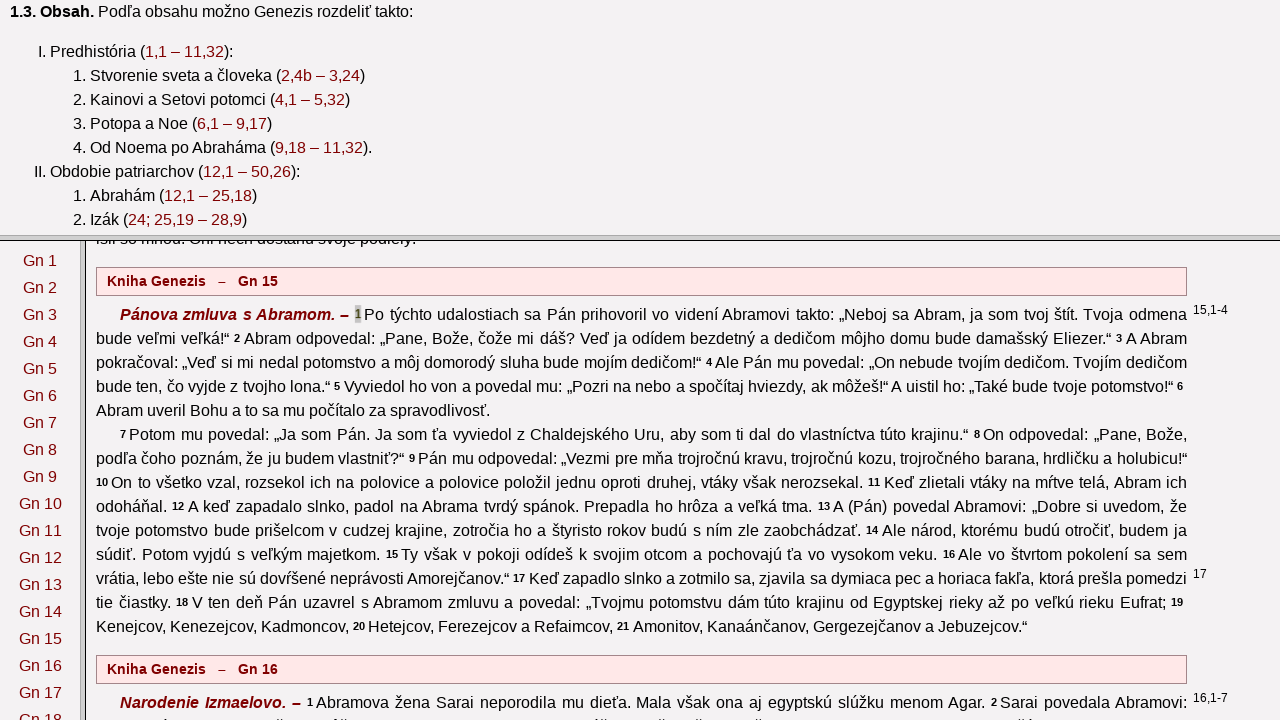

--- FILE ---
content_type: text/html; charset=UTF-8
request_url: https://dkc.kbs.sk/dkc.php?frames&in=Gn15,1&nvg=
body_size: 813
content:
<!DOCTYPE HTML PUBLIC "-//W3C//DTD HTML 4.01 Frameset//EN"><html lang="sk">

<head>
	<meta http-equiv="content-language" content="sk" />
	<meta http-equiv="Content-Type" content="text/html; charset=utf-8" />
	<title>Dokumenty Katolíckej Cirkvi  - FRAMESET</title>

	<link rev="MADE" href="mailto:dokumentykc@gmail.com" />
	<meta name="AUTHOR" content="Ing. Matúš BRILLA" />
	<meta name="KEYWORDS" content="" />
	<meta name="DESCRIPTION" content="" />

</HEAD>


		<frameset rows='33%,*' >
			<frame name='uvod' src='/dkc.php?uvod=gn#1.3' class="border" />
			
		<frameset cols='80,*' frameborder="1" class="border">
			<frame name='kapitoly' src='/dkc.php?kapitoly=gn' class="border" />
			<frame name='text' src='/dkc.php?&in=Gn15%2C1&nvg=' class="border" />
		</frameset>

		</frameset>
</html>


--- FILE ---
content_type: text/html; charset=UTF-8
request_url: https://dkc.kbs.sk/dkc.php?uvod=gn
body_size: 17736
content:
<!DOCTYPE HTML PUBLIC "-//W3C//DTD HTML 4.01 Transitional//EN"><html lang="sk">

<head>
	<meta http-equiv="content-language" content="sk" />
	<meta http-equiv="Content-Type" content="text/html; charset=utf-8" />
	<title>Dokumenty Katolíckej Cirkvi  - OBSAH - gn</title>

	<link rev="MADE" href="mailto:dokumentykc@gmail.com" />
	<meta name="AUTHOR" content="Ing. Matúš BRILLA" />
	<meta name="KEYWORDS" content="" />
	<meta name="DESCRIPTION" content="" />

<link rel="stylesheet" type="text/css" href="kbs.css?v24" />
<link rel="stylesheet" type="text/css" href="dkc.css?v24" />
<script type="text/javascript" src="./styles.js"></script>
<script type="text/javascript" src="./cookies.js"></script>
<BASE target='text' />
</HEAD>
<BODY class='uvod' onresize='setCookie("dkc_INTRO_frame_height", Math.round(document.body.clientHeight/top.document.body.clientHeight*100)+"%", 365);'>


        <div class='_biblia'><H1>Úvod do knihy Genezis</H1>
<H2 id='1'>1. Názov, štruktúra a obsah</H2>
<P id='1.1'><B>1.1. Genezis</B> je grécko-latinský názov prvej knihy Pentateuchu, utvorený na základe textu <A target='text' href='?in=Gn2,4<*rené.>‚>Gn 2,4a</A> Septuaginty (najstaršieho gréckeho prekladu Starého zákona): „Toto je kniha pôvodu (<I>hé bíblos genéseos</I>) neba a zeme…“. V hebrejskej Biblii sa nazýva podľa prvých slov knihy <i>Berešít</i> (= „Na počiatku“), lebo opisuje začiatky stvoriteľského diela (stvorenie sveta a prvého človeka) a začiatky vyvoleného Božieho ľudu (rozprávanie o patriarchoch).</P>
<P id='1.2'><B>1.2. Štruktúra</B> knihy je dosť jednotná. Čo do vonkajšej formy je materiál knihy usporiadaný do desiatich <I>tóledót</I> (= pôvod, pokolenie, potomstvo, rodopis), z ktorých päť poukazuje na negatívnu stránku a skazonosný vplyv Adamových synov a päť na pozitívne vlastnosti a spásonosné poslanie Izraelových synov.</P>
<P class=con>Opis pôvodu (<I>tóledót</I>) neba a zeme (porov. <A target='text' href='?in=Gn2,4<rené.>‚>Gn 2,4a</A>), v ktorom sa hovorí o Edene, o Adamovom vyvolení a o jeho neposlušnosti voči Božiemu zákonu zneužitím moci a života, je v ostrom protiklade s opisom potomstva (<I>tóledót</I>) Táreho (porov. <A target='text' href='?in=Gn11,27'>Gn 11,27</A>), v ktorom sa spomína Kanaán, „Pánov raj“ (porov. <A target='text' href='?in=Gn13,10'>Gn 13,10</A>), vyvolenie Abraháma a jeho poslušnosť, odmenená Božím prisľúbením veľkej moci a plodnosti.</P>
<P class=con>Adamovo potomstvo (<I>tóledót</I>) s genealógiou desiatich predstaviteľov patriarchov pred potopou (porov. <A target='text' href='?in=Gn5,1'>Gn 5,1</A>) súvisí s Izmaelovým potomstvom (<I>tóledót</I>), z ktorého vzišlo dvanásť izmaelských kmeňov (porov. <A target='text' href='?in=Gn25,12'>Gn 25,12</A>).</P>
<P class=con>Rodopisu (<I>tóledót</I>) spravodlivého Noema, v ktorom sa cez potopu zachránilo ľudské pokolenie pred záhubou (porov. Gn 6,9), zodpovedá rodopis (<I>tóledót</I>) Abrahámovho syna Izáka, v ktorom budú požehnané všetky budúce ľudské pokolenia (porov. <A target='text' href='?in=Gn25,19'>Gn 25,19</A>).</P>
<P class=con>Potomstvo (<I>tóledót</I>) Noemových synov, ktorí sa po potope stali praotcami národov (porov. <A target='text' href='?in=Gn10,1'>Gn 10,1</A>), je v ostrom protiklade s potomstvom (<I>tóledót</I>) Ezaua, ktorý sa stal praotcom Edomčanov (porov. <A target='text' href='?in=Gn36,1'>Gn 36,1</A>).</P>
<P class=con>Nakoniec v Semovom potomstve (<I>tóledót</I>), z ktorého pochádza Abrahám (porov. <A target='text' href='?in=Gn11,10'>Gn 11,10</A>), má privilegované miesto rodopis (<I>tóledót</I>) Jakubovej rodiny.</P>
<P id='1.3'><B>1.3. Obsah.</B> Podľa obsahu možno Genezis rozdeliť takto:</P>
<Ol type=I>
<LI>Predhistória (<A target='text' href='?in=Gn1,1-11,32'>1,1 – 11,32</A>):
<OL type=1>
<LI>Stvorenie sveta a človeka (<A target='text' href='?in=Gn1,1-2,4<*rené.>‚>1,1 – 2,4a</A>)</LI>
<LI>Začiatky ľudstva a prvý hriech (<A target='text' href='?in=Gn2,4<V tom*>-3,24'>2,4b – 3,24</A>)</LI>
<LI>Kainovi a Setovi potomci (<A target='text' href='?in=Gn4,1-5,32'>4,1 – 5,32</A>)</LI>
<LI>Potopa a Noe (<A target='text' href='?in=Gn6,1-9,17'>6,1 – 9,17</A>)</LI>
<LI>Od Noema po Abraháma (<A target='text' href='?in=Gn9,18-11,32'>9,18 – 11,32</A>).</LI>
</OL>
</LI>
<LI>Obdobie patriarchov (<A target='text' href='?in=Gn12,1-50,26'>12,1 – 50,26</A>):
<OL type=1>
<LI>Abrahám (<A target='text' href='?in=Gn12,1-25,18'>12,1 – 25,18</A>)</LI>
<LI>Izák (<A target='text' href='?in=Gn24;Gn25,19-28,9'>24; 25,19 – 28,9</A>)</LI>
<LI>Jakub (<A target='text' href='?in=Gn28,10-37,1'>28,10 – 37,1</A>)</LI>
<LI>Jakubovi synovia: Júda (<A target='text' href='?in=Gn38,1-30'>38,1-30</A>) a Jozef (<A target='text' href='?in=Gn37,2-36'>37,2-36</A>; <A target='text' href='?in=Gn39,1-50,26'>39,1 – 50,26</A>).</LI>
</OL>
</LI>
</OL>
<H2 id='2'>2. Pôvod Genezy</H2>
<P id='2.1'><B>2.1. Predhistória.</B> V prvých jedenástich hlavách Genezy sú spracované staré tradície Izraela a okolitých národov starovekého Blízkeho východu o prahistórii ľudstva a o predhistórii vyvoleného národa. Vyberajú sa z nich iba tie udalosti, ktoré sú charakteristické pre dejiny celého ľudstva. Archeologické objavy posledného storočia ukázali, že je mnoho styčných bodov medzi prvými hlavami Genezy a lyrickými, sapienciálnymi alebo liturgickými textami starovekého Sumeru, Babylonie a Ugaritu. Stačí spomenúť babylonský epos o stvorení sveta „Enuma eliš“, babylonskú verziu o potope sveta známu pod menom „Epos Atrahasis“ a „Epos o Gilgamešovi“ alebo poukázať na veže, postavené na počesť božstiev v Mezopotámii, s ktorými má biblické rozprávanie o stavbe „babylonskej veže“ nepochybne veľa podobného.</P>
<P class=con>Treba však pripomenúť, že inšpirovaní pisatelia, ktorí zostavili a zredigovali rozprávania prvých hláv Genezy, prepracovali jestvujúce literárne pramene v duchu a vo funkcii tradícií svojho ľudu. Preto sa biblický opis stvorenia a potopy podstatne líši od podobných udalostí v staroorientálnych náboženských tradíciách. Podľa Biblie jedine Boh existuje pred akýmkoľvek iným bytím a stvoril, čiže z ničoho vytvoril všetko, čo jestvuje na zemi a vo vesmíre. Monoteistické ponímanie Boha, Stvoriteľa a Pána neba i zeme, ktorý spravodlivo trestá hriech, ale je vždy milosrdný, je náboženským pozadím aj biblického opisu potopy sveta.</P>
<P class=con>V prvej časti Genezy sú teda zozbierané tradície sapienciálneho rázu (ústne alebo už aj písané), prispôsobené primitívnemu chápaniu ľudí, ktoré podávajú jednoduchým a obrazným štýlom základné pravdy potrebné na pochopenie Božieho plánu spásy, a pri tom populárnym spôsobom opisujú počiatky ľudského pokolenia a vyvoleného národa. Na konkrétnych osobách sa tu ukazuje, ako Boh povolal ľudí k spáse, ako ľudia Božiu ponuku spásy odmietli, a tak sa čím ďalej tým väčšmi rútili do záhuby. Zároveň sa však podčiarkuje fakt, že Boh udelil Abrahámovi a jeho potomstvu nezaslúžené požehnanie, na ktorom majú mať účasť všetci ľudia (porov. <A target='text' href='?in=Gn12,3'>12,3</A>). Pre dnešného čitateľa, ktorý nevie čerpať vážne poznatky a pravdy z populárnej naratívnej literatúry, je ťažké uznať hĺbku a trvácnu hodnotu náboženského učenia prvej časti Genezy.</P>
<P id='2.2'><B>2.2. Obdobie patriarchov.</B> Hoci rozprávania o patriarchoch boli písomne redigované s veľkým časovým oneskorením po tom, čo sa opísané udalosti stali, majú hlboké a početné korene v prostredí, v ktorom žili predkovia Izraela. Nedávne archeologické objavy v starovekých mestách Ugarit (dnešné Ras Šamra, na severnom pobreží Sýrie) a Mari (pri strednom Eufrate v Mezopotámii) umožňujú oveľa presnejšie poznať spôsoby národov Blízkeho východu z druhého tisícročia pred Kr., a pritom potvrdzujú biblické údaje o živote patriarchov. Zvyklosti a obyčaje Abraháma a jeho potomkov sa zhodujú so životným štýlom pastierov polokočovníckych klanov, ktoré sa s čriedami oviec a kôz potulovali v krajinách „Úrodného polmesiaca“ (Palestína, Sýria, Mezopotámia). Žili viac-menej v styku s usadlým obyvateľstvom, ku ktorému prechovávali pokojné alebo nepriateľské vzťahy. Jednotlivé skupiny, ktoré tvorili rodiny patriarchov, sa v Geneze opisujú v čase, keď sa začínali usadzovať v krajine Kanaán, ktorá sa potom stala trvalým bydliskom ich potomstva.</P>
<P class=con>Nie je však možné napísať ucelenú a podrobnú históriu patriarchov nielen pre časový odstup, ktorý nás delí od súvekých dokumentov, ale najmä preto, že patriarchovia a ich potomkovia žili na okraji svetových politických dejín svojej doby. Tradície, ktoré o nich hovoria, obmedzujú sa iba na sféru ich základných životných záujmov: udržať pri živote rodinu v kraji často navštevovanom hladom alebo hľadať pastvu pre svoje stáda. Napokon si treba uvedomiť, že zo života patriarchov sa zachovalo iba niekoľko epizód.</P>
<P class=con>Rozprávania Genezy o predkoch Izraela, i keď sú v súlade s kultúrou ich doby, čerpajú z ľudových a rodinných tradícií. Svedčia o viere patriarchov v Boha, ktorý ich sprevádzal počas ich životného putovania v krajine Kanaán, v Boha, ktorý im sľúbil všetko, čo potrebovali na udržanie svojej biednej existencie, a bol zárukou požehnania pre ich budúce pokolenia.</P>
<P id='2.3'><B>2.3. Historickosť Genezy.</B> I keď zaraďujeme Genezis medzi tzv. „historické knihy“ Starého zákona, alebo ju považujeme za ich úvod, ona nie je dejepisom v modernom zmysle slova, ale prvou fázou dejín spásy. Nejde tu teda o historické, ale o eminentne náboženské dielo. Rozprávanie o prahistórii neslobodno chápať ani ako prírodovedecký výklad, ani ako historický opis pôvodu vesmíru a ľudstva, ale ako prejav viery o podstate sveta a človeka a o ich vzťahu k Bohu.</P>
<P class=con>Podobne ani históriu patriarchov a Jakubových synov nemožno v jej detailoch historicky podložiť, ale vtedajšie politické, sociálne, právne, kultúrne a náboženské danosti prostredia sa v nej vo všeobecnosti opisujú tak, ako ich vyniesli na svetlo dnešné vedecké výskumy Palestíny a okolitých krajín z predmojžišovho obdobia, ktoré zodpovedá tzv. strednej (2000-1550 pred Kr.) a mladšej (1550-1200 pred Kr.) dobe bronzovej.</P>
<P class=con>Bolo by však pomýlené posudzovať a skúmať dejinné udalosti zachytené v Knihe Genezis podľa princípov a kritérií modernej historickej vedy. Naopak, treba ich chápať v zmysle starovekého spôsobu písania dejín, alebo lepšie, ako teologický výklad dejinných udalostí. Boh, ktorý inšpiroval autorov knihy, nechcel nám podať v presných detailoch informáciu o vzniku sveta a človeka, ani nás nechcel poučiť o exaktnom priebehu histórie patriarchov. Boh chcel opísanými udalosťami v prvom rade poukázať na svoju ponuku spásy a ako nezodpovedne na ňu zareagoval človek. Tým chcel jasne ukázať, že sa rozhodol aj pre hriešnikov, aby boli nositeľmi a prostredníkmi požehnania a spásy.</P>
<H2 id='3'>3. Cieľ a teologický význam Genezy</H2>
<P id='3.1'><B>3.1. Cieľ.</B> Kniha Genezis vyzdvihuje predovšetkým, že Boh je stvoriteľom neba a zeme a zvrchovaným pánom celého stvorenia. On mal od počiatku so svetom a s človekom presný spasiteľný plán a tento Boží plán spásy nezmaril ani prvý hriech človeka. Povolaním Abraháma a vyvolením izraelského národa ako nositeľa pravého zjavenia a prisľúbení Boh postupne viedol ľudstvo k spáse. I keď sú v Geneze niektoré úseky o Bohu antropomorfické, sú všetky – na rozdiel od polyteistických predstáv v náboženstvách starovekého Blízkeho východu – autentickým výrazom viery v jedného Boha, zvrchovaného Pána neba a zeme, ktorý riadi dejiny sveta, najmä osudy izraelského národa, a vedie ho k spáse.</P>
<P class=con>Kniha Genezis sa právom nazýva ,„Knihou počiatkov“, lebo opisuje počiatok stvorenia, ľudstva, manželstva, hriechu a smrti, počiatok vyvoleného ľudu a počiatok Božích prisľúbení.</P>
<P id='3.2'><B>3.2. Teologický význam Genezy</B> spočíva najmä v jej učení o Bohu – Stvoriteľovi sveta a Pánovi dejín. Pritom je veľmi dôležité učenie o stvorení sveta všemohúcim Božím slovom (porov. <A target='text' href='?in=Gn1,3.6.9.11.14.20.24'>1,3.6.9.11.14.20.24</A>) a o tom, že Boh stvoril človeka na svoj obraz (porov. <A target='text' href='?in=Gn1,26'>1,26</A> n.). Veľavýznamné je rozprávanie o raji a o hriechu človeka (porov. <A target='text' href='?in=Gn2,8-17'>2,8-17</A> a <A target='text' href='?in=Gn3,1-24'>3,1-24</A>), o potope a o zmluve s Noemom (porov. <A target='text' href='?in=Gn6,1-9,17'>6,1 – 9,17</A>), o povolaní Abraháma a jeho potomstva ako prostredníkov požehnania pre celé ľudstvo (porov. <A target='text' href='?in=Gn12,2'>12,2</A> n.; <A target='text' href='?in=Gn18,18'>18,18</A>; <A target='text' href='?in=Gn22,18'>22,18</A>; <A target='text' href='?in=Gn26,4'>26,4</A>; <A target='text' href='?in=Gn28,14'>28,14</A>) atď. Všetky Božie diela a zásahy v dejinách smerujú pod týmto zorným uhlom ku konečnému cieľu Božieho zjavenia, t.j. k spáse ľudí.</P>
<P id='3.3'><B>3.3. Biblické témy a predobrazy v Knihe Genezis.</B> Genezis je bohatá na témy a predobrazy, ktoré sa opakujú aj v iných textoch Biblie a ktoré sa stali predmetom neskorších úvah tak židovskej, ako aj kresťanskej tradície. Kniha sa začína rozprávaním o stvorení sveta, ktoré ospevujú žalmy (porov. napr. <A target='text' href='?in=Z8'>Ž 8</A> a <A target='text' href='?in=Z104'>104</A>), komentuje Kniha Jób (porov. <A target='text' href='?in=Job38-41'>hl. 38 – 41</A>) a spomína Izaiášovo proroctvo (porov. <A target='text' href='?in=Iz40,12-31'>Iz 40,12-31</A>). Adamovo správanie v záhrade Eden sa v Pavlových listoch porovnáva s úlohou Krista, nového Adama (porov. <A target='text' href='?in=Rim5,12-21'>Rim 5,12-21</A>; <A target='text' href='?in=1Kor15,45-50'>1 Kor 15,45-50</A>). Ďalšími predobrazmi Ježiša Krista sú Ábel (porov. <A target='text' href='?in=Hebr11,4'>Hebr 11,4</A>; <A target='text' href='?in=Hebr12,24'>12,24</A>), Izák (porov. <A target='text' href='?in=Gal4,22-31'>Gal 4,22-31</A>; <A target='text' href='?in=Hebr11,9-19'>Hebr 11,9-19</A>; pozri aj <A target='text' href='?in=Jn8,56'>Jn 8,56</A>) a Melchizedech (porov. <A target='text' href='?in=Hebr5,6.10'>Hebr 5,6.10</A>; <A target='text' href='?in=6,20'>6,20</A>; <A target='text' href='?in=7,1-3'>7,1-3</A>). Potopa sveta sa v Novom zákone stáva predobrazom kresťanského krstu (porov. <A target='text' href='?in=1Pt3,20-22'>1 Pt 3,20-22</A>).</P>
<P class=con>Židovská a potom kresťanská teológia v priebehu vekov znova a znova čítala a interpretovala prvú knihu Biblie, aby odhalila a pochopila tajomstvo vzniku sveta, života a ľudského osudu, a najmä aby v nej objavila prvú fázu Božieho diela pre dobro a spásu človeka. Niektoré postavy osobitne pútajú našu pozornosť: manželská dvojica Adama a Evy, opísaná do najjemnejších psychologických odtienkov; Noe, ktorý „našiel milosť u Pána“ a vykonal jeho rozkazy; ale nadovšetko patriarchovia: Abrahám, otec veriacich a vzor skalopevnej viery a neochvejnej nádeje, na ktorého sa odvolávajú židia, kresťania, ba i mohamedáni; Izák, vytúžený syn, ale zároveň taký ohrozovaný a bezmocný aj proti úkladom najbližších príbuzných; Jakub, hotový na všetko, keď šlo o Božie požehnanie; Jozef, lebo jeho životné osudy svedčia o prozreteľnej múdrosti Boha, ktorý všetko riadi na dobré pre tých, čo ho milujú…</P>
<P class=con>Popri týchto mužských postavách treba spomenúť aj úlohu, ktorú mala v tradíciách patriarchov žena alebo matka: Eva, zvedená hadom, a predsa povolaná, aby sa stala „matkou všetkých žijúcich“ (<A target='text' href='?in=Gn3,20'>3,20</A>); Sára, ktorá sa smiala, keď počula Božie prisľúbenie, že i napriek svojej starobe a neplodnosti porodí syna (porov. <A target='text' href='?in=Gn18'>hl. 18</A>); Rebeka, ktorá nečestným spôsobom uprednostňovala svojho miláčika Jakuba a podvádzala, aby dostal požehnanie prvorodeného (porov. <A target='text' href='?in=Gn27'>hl. 27</A>); Lia a Ráchel s ich spormi (porov. <A target='text' href='?in=Gn29-31'>hl. 29 – 31</A>); Putifarova žena (porov. <A target='text' href='?in=Gn39'>hl. 39</A>)… Kniha Genezis pritom osobitne zdôrazňuje, že ženy, ktoré stáli po boku Adama, Abraháma a Izáka, mali dôležitú úlohu v uskutočňovaní Božieho plánu spásy.</P>
<P class=con>Bohatstvo biblických tém a postáv, ktoré pred nami defilujú v prvej knihe Biblie, je dôvodom, pre ktorý sa veriaci všetkých čias k nej ustavične vracajú, aby sa opätovne presvedčili o dobrote, milosrdenstve a láske Boha voči ľudom, ktorý aj v dnešných časoch všetko riadi len na dobré, pre šťastie a na spásu človeka.</P>
        </div>
</body>
</html>


--- FILE ---
content_type: text/html; charset=UTF-8
request_url: https://dkc.kbs.sk/dkc.php?kapitoly=gn
body_size: 2967
content:
<!DOCTYPE HTML PUBLIC "-//W3C//DTD HTML 4.01 Transitional//EN"><html lang="sk">

<head>
	<meta http-equiv="content-language" content="sk" />
	<meta http-equiv="Content-Type" content="text/html; charset=utf-8" />
	<title>Dokumenty Katolíckej Cirkvi  - Gn</title>

	<link rev="MADE" href="mailto:dokumentykc@gmail.com" />
	<meta name="AUTHOR" content="Ing. Matúš BRILLA" />
	<meta name="KEYWORDS" content="" />
	<meta name="DESCRIPTION" content="" />

<link rel="stylesheet" type="text/css" href="kbs.css?v24" />
<link rel="stylesheet" type="text/css" href="dkc.css?v24" />
<style type='text/css'>
BODY { padding:8px; margin:0; text-align:center; } a { white-space:nowrap; display:block; margin-bottom:3px; }
</style>

<script type="text/javascript" src="./styles.js"></script>
<BASE target='text' />
</HEAD>
<BODY>

<a target='text' href='?in=Gn1'>Gn 1</a>
<a target='text' href='?in=Gn2'>Gn 2</a>
<a target='text' href='?in=Gn3'>Gn 3</a>
<a target='text' href='?in=Gn4'>Gn 4</a>
<a target='text' href='?in=Gn5'>Gn 5</a>
<a target='text' href='?in=Gn6'>Gn 6</a>
<a target='text' href='?in=Gn7'>Gn 7</a>
<a target='text' href='?in=Gn8'>Gn 8</a>
<a target='text' href='?in=Gn9'>Gn 9</a>
<a target='text' href='?in=Gn10'>Gn 10</a>
<a target='text' href='?in=Gn11'>Gn 11</a>
<a target='text' href='?in=Gn12'>Gn 12</a>
<a target='text' href='?in=Gn13'>Gn 13</a>
<a target='text' href='?in=Gn14'>Gn 14</a>
<a target='text' href='?in=Gn15'>Gn 15</a>
<a target='text' href='?in=Gn16'>Gn 16</a>
<a target='text' href='?in=Gn17'>Gn 17</a>
<a target='text' href='?in=Gn18'>Gn 18</a>
<a target='text' href='?in=Gn19'>Gn 19</a>
<a target='text' href='?in=Gn20'>Gn 20</a>
<a target='text' href='?in=Gn21'>Gn 21</a>
<a target='text' href='?in=Gn22'>Gn 22</a>
<a target='text' href='?in=Gn23'>Gn 23</a>
<a target='text' href='?in=Gn24'>Gn 24</a>
<a target='text' href='?in=Gn25'>Gn 25</a>
<a target='text' href='?in=Gn26'>Gn 26</a>
<a target='text' href='?in=Gn27'>Gn 27</a>
<a target='text' href='?in=Gn28'>Gn 28</a>
<a target='text' href='?in=Gn29'>Gn 29</a>
<a target='text' href='?in=Gn30'>Gn 30</a>
<a target='text' href='?in=Gn31'>Gn 31</a>
<a target='text' href='?in=Gn32'>Gn 32</a>
<a target='text' href='?in=Gn33'>Gn 33</a>
<a target='text' href='?in=Gn34'>Gn 34</a>
<a target='text' href='?in=Gn35'>Gn 35</a>
<a target='text' href='?in=Gn36'>Gn 36</a>
<a target='text' href='?in=Gn37'>Gn 37</a>
<a target='text' href='?in=Gn38'>Gn 38</a>
<a target='text' href='?in=Gn39'>Gn 39</a>
<a target='text' href='?in=Gn40'>Gn 40</a>
<a target='text' href='?in=Gn41'>Gn 41</a>
<a target='text' href='?in=Gn42'>Gn 42</a>
<a target='text' href='?in=Gn43'>Gn 43</a>
<a target='text' href='?in=Gn44'>Gn 44</a>
<a target='text' href='?in=Gn45'>Gn 45</a>
<a target='text' href='?in=Gn46'>Gn 46</a>
<a target='text' href='?in=Gn47'>Gn 47</a>
<a target='text' href='?in=Gn48'>Gn 48</a>
<a target='text' href='?in=Gn49'>Gn 49</a>
<a target='text' href='?in=Gn50'>Gn 50</a>

</body>
</html>


--- FILE ---
content_type: text/html; charset=UTF-8
request_url: https://dkc.kbs.sk/dkc.php?&in=Gn15%2C1&nvg=
body_size: 4437
content:
<!DOCTYPE HTML PUBLIC "-//W3C//DTD HTML 4.01 Transitional//EN"><html lang="sk">

<head>
	<meta http-equiv="content-language" content="sk" />
	<meta http-equiv="Content-Type" content="text/html; charset=utf-8" />
	<title>Dokumenty Katolíckej Cirkvi </title>

	<link rev="MADE" href="mailto:dokumentykc@gmail.com" />
	<meta name="AUTHOR" content="Ing. Matúš BRILLA" />
	<meta name="KEYWORDS" content="Kniha Genezis" />
	<meta name="DESCRIPTION" content="Gn 15" />

<link rel="stylesheet" type="text/css" href="kbs.css?v24" />
<link rel="stylesheet" type="text/css" href="dkc.css?v24" />
<script type="text/javascript" src="./styles.js"></script>
<script type="text/javascript" src="ppc.js"></script>
<script type="text/javascript" src="dynamic.js"></script>
<BASE />
</HEAD>
<BODY onload='scroll2("gn_15_1");;dynamicInit("gn",15,1);' onscroll='dynamicControl();' class='doc nvg'>



  <div class='biblia'>
    <a class='autoscroll-prev' href='dkc.php?in=gn14'></a>
    <div id='_gn_15' class='kap'>
      <div class='dkcHEAD'>
        
        <div class='kontextINFO'>Kniha Genezis &nbsp; – &nbsp; Gn&nbsp;15</div>

      </div>
      <div class='dkc_vypis'>
        <p> 
<b>Pánova zmluva s Abramom. – </b> 
<span><var id='gn_15_1'>1</var><span class='ppc typ1' onclick='ppc(this,0,65,"");'><code>15,1-4</code></span>Po týchto udalostiach sa Pán prihovoril vo videní Abramovi takto: „Neboj sa Abram, ja som tvoj štít. Tvoja odmena bude veľmi veľká!“</span> 
<span><var id='gn_15_2'>2</var>Abram odpovedal: „Pane, Bože, čože mi dáš? Veď ja odídem bezdetný a dedičom môjho domu bude damašský Eliezer.“</span> 
<span><var id='gn_15_3'>3</var>A Abram pokračoval: „Veď si mi nedal potomstvo a môj domorodý sluha bude mojím dedičom!“</span> 
<span><var id='gn_15_4'>4</var>Ale Pán mu povedal: „On nebude tvojím dedičom. Tvojím dedičom bude ten, čo vyjde z tvojho lona.“</span> 
<span><var id='gn_15_5'>5</var>Vyviedol ho von a povedal mu: „Pozri na nebo a spočítaj hviezdy, ak môžeš!“ A uistil ho: „Také bude tvoje potomstvo!“</span> 
<span><var id='gn_15_6'>6</var>Abram uveril Bohu a to sa mu počítalo za spravodlivosť.</span> 
</p> 
<p> 
<span><var id='gn_15_7'>7</var>Potom mu povedal: „Ja som Pán. Ja som ťa vyviedol z Chaldejského Uru, aby som ti dal do vlastníctva túto krajinu.“</span> 
<span><var id='gn_15_8'>8</var>On odpovedal: „Pane, Bože, podľa čoho poznám, že ju budem vlastniť?“</span> 
<span><var id='gn_15_9'>9</var>Pán mu odpovedal: „Vezmi pre mňa trojročnú kravu, trojročnú kozu, trojročného barana, hrdličku a holubicu!“</span> 
<span><var id='gn_15_10'>10</var>On to všetko vzal, rozsekol ich na polovice a polovice položil jednu oproti druhej, vtáky však nerozsekal.</span> 
<span><var id='gn_15_11'>11</var>Keď zlietali vtáky na mŕtve telá, Abram ich odoháňal.</span> 
<span><var id='gn_15_12'>12</var>A keď zapadalo slnko, padol na Abrama tvrdý spánok. Prepadla ho hrôza a veľká tma.</span> 
<span><var id='gn_15_13'>13</var>A (Pán) povedal Abramovi: „Dobre si uvedom, že tvoje potomstvo bude prišelcom v cudzej krajine, zotročia ho a štyristo rokov budú s ním zle zaobchádzať.</span> 
<span><var id='gn_15_14'>14</var>Ale národ, ktorému budú otročiť, budem ja súdiť. Potom vyjdú s veľkým majetkom.</span> 
<span><var id='gn_15_15'>15</var>Ty však v pokoji odídeš k svojim otcom a pochovajú ťa vo vysokom veku.</span> 
<span><var id='gn_15_16'>16</var>Ale vo štvrtom pokolení sa sem vrátia, lebo ešte nie sú dovŕšené neprávosti Amorejčanov.“</span> 
<span><var id='gn_15_17'>17</var><span class='ppc typ1' onclick='ppc(this,0,66,"");'><code>17</code></span>Keď zapadlo slnko a zotmilo sa, zjavila sa dymiaca pec a horiaca fakľa, ktorá prešla pomedzi tie čiastky.</span> 
<span><var id='gn_15_18'>18</var>V ten deň Pán uzavrel s Abramom zmluvu a povedal: „Tvojmu potomstvu dám túto krajinu od Egyptskej rieky až po veľkú rieku Eufrat;</span> 
<span><var id='gn_15_19'>19</var>Kenejcov, Kenezejcov, Kadmoncov,</span> 
<span><var id='gn_15_20'>20</var>Hetejcov, Ferezejcov a Refaimcov,</span> 
<span><var id='gn_15_21'>21</var>Amonitov, Kanaánčanov, Gergezejčanov a Jebuzejcov.“</span> 
</p> 

      </div>
    </div>
    <a class='autoscroll-next' href='dkc.php?in=gn16'></a>
  </div>
</body>
</html>


--- FILE ---
content_type: text/html; charset=UTF-8
request_url: https://dkc.kbs.sk/dkc.php?&din=gn16&nvg=&step=1
body_size: 3670
content:


  <div class='biblia'>
    <a class='autoscroll-prev' href='dkc.php?in=gn15'></a>
    <div id='_gn_16' class='kap'>
      <div class='dkcHEAD'>
        
        <div class='kontextINFO'>Kniha Genezis &nbsp; – &nbsp; Gn&nbsp;16</div>

      </div>
      <div class='dkc_vypis'>
        <p> 
<b>Narodenie Izmaelovo. – </b> 
<span><var id='gn_16_1'>1</var><span class='ppc typ1' onclick='ppc(this,0,67,"");'><code>16,1-7</code></span>Abramova žena Sarai neporodila mu dieťa. Mala však ona aj egyptskú slúžku menom Agar.</span> 
<span><var id='gn_16_2'>2</var>Sarai povedala Abramovi: „Pozri, Pán ma uzavrel, že nemôžem porodiť. Vojdi teda k mojej slúžke! Možno, že aspoň z nej dostanem synov.“ Abram počúvol jej radu.</span> 
<span><var id='gn_16_3'>3</var>I vzala Abramova žena Sarai svoju služobnicu, Egypťanku Agar – Abram vtedy býval už desať rokov v kanaánskej krajine –, a dala ju za ženu svojmu mužovi Abramovi.</span> 
<span><var id='gn_16_4'>4</var>On k nej vošiel a ona počala. Keď však spozorovala, že počala, s opovrhnutím sa dívala na svoju paniu.</span> 
<span><var id='gn_16_5'>5</var>Vtedy povedala Sarai Abramovi: „Na mojej krivde máš aj ty účasť. Ja sama som dala svoju slúžku do tvojho lona a teraz, keď vidí, že počala, pozerá na mňa s opovrhnutím. Nech Pán súdi medzi mnou a tebou!“</span> 
<span><var id='gn_16_6'>6</var>Abram odvetil Sarai: „Veď je tvoja slúžka v tvojej moci! Nalož s ňou, ako uznáš za dobré!“ Sarai však s ňou nakladala tvrdo, takže ona od nej utiekla.</span> 
<span><var id='gn_16_7'>7</var>Pánov anjel ju však našiel pri prameni vody na púšti, na ceste do Suru,</span> 
<span><var id='gn_16_8'>8</var><span class='ppc typ1' onclick='ppc(this,0,68,"");'><code>8-11</code></span>a povedal jej: „Odkiaľ ideš, Agar, Saraina slúžka, a kam sa uberáš?“ A ona odpovedala: „Utekám pred svojou paňou Sarai.“</span> 
<span><var id='gn_16_9'>9</var>Tu jej Pánov anjel povedal: „Vráť sa k svojej panej a podrob sa jej moci!“</span> 
<span><var id='gn_16_10'>10</var>A Pánov anjel jej hovoril ďalej: „Tak veľmi rozmnožím tvoje potomstvo, že sa pre množstvo nedá ani spočítať.“</span> 
<span><var id='gn_16_11'>11</var>A ešte jej Pánov anjel hovoril: 
</p> 
<div class='blok'> 
<p>„Hľa, počala si a porodíš syna,<br/>a nazveš ho menom Izmael,<br/>lebo Pán vypočul tvoje vzdychy;</p></span> 
<span><var id='gn_16_12'>12</var><span class='ppc typ1' onclick='ppc(this,0,69,"");'><code>12</code></span><p>bude to človek ako divý osol,<br/>jeho ruka bude proti všetkým<br/>a ruky všetkých proti nemu<br/>a bude bývať nablízku všetkých svojich bratov.“</p></span> 
</div> 
<p> 
<span><var id='gn_16_13'>13</var>Potom nazvala Pána, ktorý k nej hovoril: „Ty si Boh, ktorý si ma videl, lebo“ – povedala – „či som azda nevidela toho, ktorý sa na mňa díval?“</span> 
<span><var id='gn_16_14'>14</var>Preto studňu nazvala studňou Lachaj roi (studňa Živého, ktorý ma vidí). To je tá medzi Kádešom a Baradom.</span> 
</p> 
<p> 
<span><var id='gn_16_15'>15</var>Potom Agar porodila Abramovi syna a Abram nazval syna, ktorého mu porodila Agar, Izmael.</span> 
<span><var id='gn_16_16'>16</var>Abram mal osemdesiatšesť rokov, keď mu Agar porodila Izmaela.</span> 
</p> 

      </div>
    </div>
    <a class='autoscroll-next' href='dkc.php?in=gn17'></a>
  </div>

--- FILE ---
content_type: text/html; charset=UTF-8
request_url: https://dkc.kbs.sk/dkc.php?&din=gn14&nvg=&step=-1
body_size: 4990
content:


  <div class='biblia'>
    <a class='autoscroll-prev' href='dkc.php?in=gn13'></a>
    <div id='_gn_14' class='kap'>
      <div class='dkcHEAD'>
        
        <div class='kontextINFO'>Kniha Genezis &nbsp; – &nbsp; Gn&nbsp;14</div>

      </div>
      <div class='dkc_vypis'>
        <p> 
<b>Abramovo víťazstvo. – </b> 
<span><var id='gn_14_1'>1</var>V tom čase senaársky kráľ Amrafel, elasarský kráľ Arioch, elamský kráľ Chodorlahomer a kráľ národov Tadal</span> 
<span><var id='gn_14_2'>2</var>boli vo vojne so sodomským kráľom Barom, s gomorským kráľom Bersom, s adamským kráľom Senaábom, so seboimským kráľom Semeberom a s balamským, čiže segorským kráľom.</span> 
<span><var id='gn_14_3'>3</var>Títo všetci sa spojili v údolí Sidim, čo je teraz Soľné more.</span> 
<span><var id='gn_14_4'>4</var>Dvanásť rokov boli poddaní Chodorlahomerovi, ale v trinástom roku sa vzbúrili.</span> 
<span><var id='gn_14_5'>5</var><span class='ppc typ1' onclick='ppc(this,0,63,"");'><code>14, 5-7</code></span>V štrnástom roku však prišiel Chodorlahomer a králi, čo boli s ním, a porazili Refaimcov pri Astorot-Karnaime, Zuzimov pri Hame, Emitov na rovine Kirjataim</span> 
<span><var id='gn_14_6'>6</var>a Chorejcov na vrchoch od Seiru až k výbežku Fáranu, ktorý je na púšti.</span> 
<span><var id='gn_14_7'>7</var>Potom sa obrátili a prišli do En Misfaty, čiže do Kádeša, a zničili celý kraj Amalekitov a Amorejčanov, ktorí sídlili v Asason-Tamare.</span> 
<span><var id='gn_14_8'>8</var>Tu vytiahol sodomský kráľ, gomorský kráľ, adamský kráľ, seboimský kráľ a balamský, čiže segorský kráľ, a v údolí Sidim sa postavili proti nim do boja,</span> 
<span><var id='gn_14_9'>9</var>totižto proti elamskému kráľovi Chodorlahomerovi, kráľovi národov Tadalovi, senaárskemu kráľovi Amrafelovi a elasarskému kráľovi Ariochovi. Štyria králi proti piatim.</span> 
<span><var id='gn_14_10'>10</var>V údolí Sidim bolo plno asfaltových jám; a keď sodomský a gomorský kráľ utekali, padli do nich, ostatní utiekli do hôr.</span> 
<span><var id='gn_14_11'>11</var>Tamtí vzali zo Sodomy a Gomory všetok majetok i všetky potraviny a odtiahli.</span> 
<span><var id='gn_14_12'>12</var>So sebou vzali aj Abramovho synovca Lota i jeho majetok – býval totiž v Sodome – a odtiahli.</span> 
<span><var id='gn_14_13'>13</var>I prišiel jeden z tých, čo utiekli, a oznámil to Hebrejovi Abramovi. On býval pri terebintoch Amorejčana Mamreho, brata Eschola a Anera. Oni boli spojení zmluvou s Abramom.</span> 
<span><var id='gn_14_14'>14</var>Keď sa Abram dozvedel, že jeho synovec je zajatý, zvolal svojich tristoosemnástich osvedčených mužov, ktorí sa narodili v jeho dome, a hnal sa za nimi až po Dan.</span> 
<span><var id='gn_14_15'>15</var>V noci rozdelil tých, čo boli s ním, prepadol ich so svojimi sluhami a hubil ich a prenasledoval až po Hobu, ktorá je severne od Damasku.</span> 
<span><var id='gn_14_16'>16</var>Takto priviedol späť všetok majetok i svojho brata Lota; aj jeho majetok priviedol späť, aj ženy a ľud.</span> 
</p> 
<p> 
<b>Abram a Melchizedech. – </b> 
<span><var id='gn_14_17'>17</var><span class='ppc typ1' onclick='ppc(this,0,64,"");'><code>17-24</code></span>Keď sa vracal po víťazstve nad Chodorlahomerom a kráľmi, ktorí boli s ním, vyšiel mu v ústrety sodomský kráľ do údolia Save, čiže do Kráľovského údolia.</span> 
<span><var id='gn_14_18'>18</var>A salemský kráľ Melchizedech priniesol chlieb a víno; bol totiž kňazom najvyššieho Boha.</span> 
<span><var id='gn_14_19'>19</var>Požehnal ho a povedal: 
</p> 
<div class='blok'> 
<p>„Buď požehnaný, Abram, od najvyššieho Boha,<br/>Stvoriteľa neba a zeme!</p></span> 
<span><var id='gn_14_20'>20</var><p>Nech je zvelebený najvyšší Boh,<br/>ktorý ti dal do rúk tvojich nepriateľov!“</p> 
</div> 
<p> 
A on mu dal desatinu zo všetkého.</span> 
<span><var id='gn_14_21'>21</var>Sodomský kráľ zasa vravel Abramovi: „Daj mi ľudí a majetok si vezmi!“</span> 
<span><var id='gn_14_22'>22</var>Abram odvetil sodomskému kráľovi: „K Pánovi, najvyššiemu Bohu, Stvoriteľovi neba a zeme, dvíham svoju ruku,</span> 
<span><var id='gn_14_23'>23</var>že nevezmem ani nitku či remienok z obuvi, vôbec nič z toho, čo je tvoje, aby si nepovedal: »Ja som urobil Abrama bohatým!«</span> 
<span><var id='gn_14_24'>24</var>Nechcem nič, len to, čo zjedlo služobníctvo a podiely pre mužov Anera, Eschola a Mamreho, ktorí išli so mnou. Oni nech dostanú svoje podiely!“</span> 
</p> 

      </div>
    </div>
    <a class='autoscroll-next' href='dkc.php?in=gn15'></a>
  </div>

--- FILE ---
content_type: text/html; charset=UTF-8
request_url: https://dkc.kbs.sk/dkc.php?&din=gn17&nvg=&step=1
body_size: 5381
content:


  <div class='biblia'>
    <a class='autoscroll-prev' href='dkc.php?in=gn16'></a>
    <div id='_gn_17' class='kap'>
      <div class='dkcHEAD'>
        
        <div class='kontextINFO'>Kniha Genezis &nbsp; – &nbsp; Gn&nbsp;17</div>

      </div>
      <div class='dkc_vypis'>
        <p> 
<b>Zmena Abramovho mena, podmienky uzavretej zmluvy. – </b> 
<span><var id='gn_17_1'>1</var><span class='ppc typ1' onclick='ppc(this,0,70,"");'><code>17,1-8</code></span>Keď mal Abram deväťdesiatdeväť rokov, zjavil sa mu Pán a povedal mu: „Ja som všemohúci Boh, chodievaj predo mnou a buď dokonalý.</span> 
<span><var id='gn_17_2'>2</var>Uzavrel som svoju zmluvu medzi mnou a tebou a rozmnožím ťa prenáramne.“</span> 
<span><var id='gn_17_3'>3</var>Tu padol Abram na tvár</span> 
<span><var id='gn_17_4'>4</var>a Boh s ním hovoril: „To som ja, čo mám zmluvu s tebou, že budeš otcom mnohých národov.</span> 
<span><var id='gn_17_5'>5</var>A tvoje meno nebude už viac Abram, ale Abrahám, lebo ťa urobím otcom mnohých národov.</span> 
<span><var id='gn_17_6'>6</var>Dám sa ti rozrásť prenáramne, rozmnožím ťa v národy, i králi z teba vzídu.</span> 
<span><var id='gn_17_7'>7</var>A uzavieram zmluvu medzi mnou a tebou a medzi tvojím potomstvom po tebe vo všetkých pokoleniach ako zmluvu večnú, že budem Bohom tvojím a tvojho potomstva po tebe.</span> 
<span><var id='gn_17_8'>8</var>A tebe i tvojmu potomstvu po tebe dám krajinu, v ktorej si ako prišelec, celú zem Kanaán do večného vlastníctva; a budem vaším Bohom.“</span> 
</p> 
<p> 
<span><var id='gn_17_9'>9</var><span class='ppc typ1' onclick='ppc(this,0,71,"");'><code>9-14</code></span>Potom Pán hovoril Abrahámovi: „Ale aj ty zachovaj moju zmluvu, ty aj tvoje potomstvo po tebe vo všetkých pokoleniach!</span> 
<span><var id='gn_17_10'>10</var>Toto je moja zmluva medzi mnou a vami, a medzi tvojím potomstvom po tebe, ktorú zachováte: Nech je obrezaný každý z vás, kto je mužského pohlavia!</span> 
<span><var id='gn_17_11'>11</var>Obrežete mäso svojej predkožky a bude to znakom zmluvy medzi mnou a vami.</span> 
<span><var id='gn_17_12'>12</var>Na ôsmy deň nech je obrezaný každý z vás mužského pohlavia z pokolenia na pokolenie, aj (otrok), čo sa ti narodil v dome, i taký, ktorý bol od cudzinca kúpený za peniaze a ktorý nie je tvojím potomstvom.</span> 
<span><var id='gn_17_13'>13</var>Obrezaný musí byť aj ten, čo sa narodil v tvojom dome, i taký, ktorý bol kúpený za peniaze. Moja zmluva na vašom tele bude zmluvou večnou.</span> 
<span><var id='gn_17_14'>14</var>Muž, ktorému nebude obrezané mäso predkožky, nech je vylúčený zo svojho ľudu. Porušil moju zmluvu.“</span> 
</p> 
<p> 
<b>Prísľub Izákovho narodenia. – </b> 
<span><var id='gn_17_15'>15</var><span class='ppc typ1' onclick='ppc(this,0,72,"");'><code>15</code></span>A Boh povedal Abrahámovi aj toto: „Svoju manželku Sarai už nebudeš volať Sarai, ale Sára bude jej meno.</span> 
<span><var id='gn_17_16'>16</var><span class='ppc typ1' onclick='ppc(this,0,73,"");'><code>16-22</code></span>Veď ťa požehnám a dám ti z nej syna. Aj ju požehnám: Z nej budú pochádzať národy a králi národov.“</span> 
<span><var id='gn_17_17'>17</var>Tu padol Abrahám na tvár a smial sa; myslel si totižto: „Vari sa môže storočnému niečo narodiť a deväťdesiatročná Sára môže ešte porodiť?!“</span> 
<span><var id='gn_17_18'>18</var>A Abrahám povedal Bohu: „Keby aspoň Izmael žil z tvojej priazne!“</span> 
<span><var id='gn_17_19'>19</var>Ale Pán opakoval: „Tvoja žena Sára ti porodí syna a dáš mu meno Izák, a svoju zmluvu s ním urobím zmluvou večnou preň i pre jeho potomstvo po ňom.</span> 
<span><var id='gn_17_20'>20</var>Aj čo sa týka Izmaela, som ťa vypočul: Požehnám ho a rozmnožím a rozšírim ho prenáramne. Dvanásť kniežat sa z neho narodí a urobím z neho veľký národ.</span> 
<span><var id='gn_17_21'>21</var>Ale svoju zmluvu potvrdím s Izákom, ktorého ti porodí Sára do roka v tomto čase.“</span> 
<span><var id='gn_17_22'>22</var>A keď Boh prestal s ním hovoriť, vystúpil od Abraháma hore.</span> 
</p> 
<p> 
<b>Vykonanie obriezky. – </b> 
<span><var id='gn_17_23'>23</var>Potom vzal Abrahám svojho syna Izmaela, aj všetkých, čo sa narodili v jeho dome, i všetkých, čo boli kúpení za peniaze, všetkých mužov Abrahámovho domu a v ten istý deň obrezal mäso ich predkožky, ako mu prikázal Boh.</span> 
<span><var id='gn_17_24'>24</var>Abrahám mal deväťdesiatdeväť rokov, keď mu bolo obrezané mäso predkožky.</span> 
<span><var id='gn_17_25'>25</var>Jeho syn Izmael mal trinásť rokov, keď mu bolo obrezané mäso predkožky.</span> 
<span><var id='gn_17_26'>26</var>V ten istý deň bol obrezaný Abrahám i jeho syn Izmael a s ním boli obrezaní všetci muži jeho domu, tak tí, čo sa narodili v jeho dome, ako aj tí, čo boli od cudzinca kúpení za peniaze.</span> 
</p> 

      </div>
    </div>
    <a class='autoscroll-next' href='dkc.php?in=gn18'></a>
  </div>